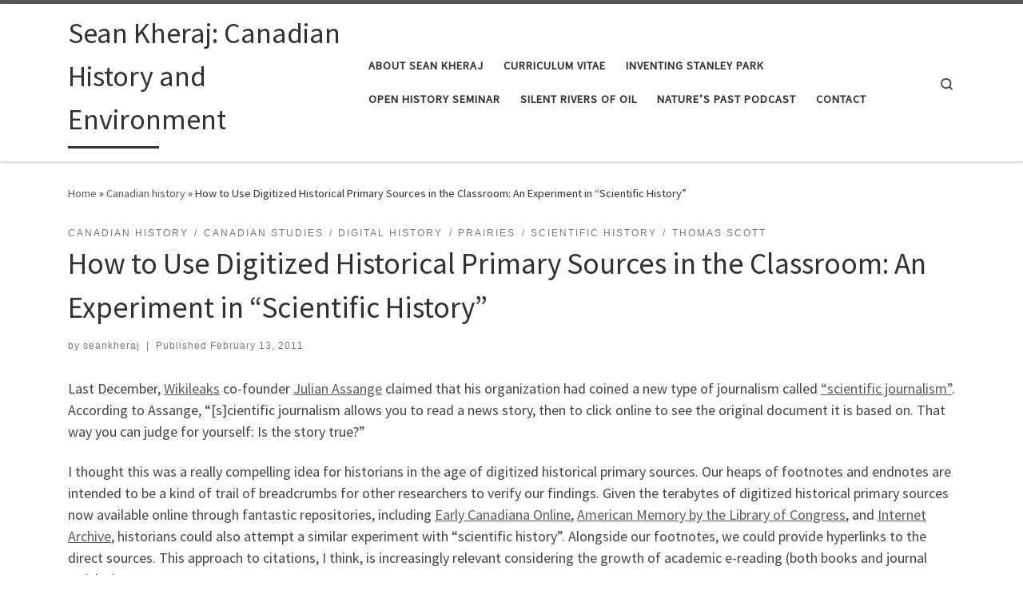

--- FILE ---
content_type: text/html; charset=UTF-8
request_url: https://www.seankheraj.com/how-to-use-digitized-historical-primary-sources-in-the-classroom-an-experiment-in-scientific-history/
body_size: 18772
content:
<!DOCTYPE html>
<!--[if IE 7]>
<html class="ie ie7" lang="en-US" prefix="og: http://ogp.me/ns# fb: http://ogp.me/ns/fb#">
<![endif]-->
<!--[if IE 8]>
<html class="ie ie8" lang="en-US" prefix="og: http://ogp.me/ns# fb: http://ogp.me/ns/fb#">
<![endif]-->
<!--[if !(IE 7) | !(IE 8)  ]><!-->
<html lang="en-US" prefix="og: http://ogp.me/ns# fb: http://ogp.me/ns/fb#" class="no-js">
<!--<![endif]-->
  <head>
  <meta charset="UTF-8" />
  <meta http-equiv="X-UA-Compatible" content="IE=EDGE" />
  <meta name="viewport" content="width=device-width, initial-scale=1.0" />
  <link rel="profile"  href="https://gmpg.org/xfn/11" />
  <link rel="pingback" href="https://www.seankheraj.com/xmlrpc.php" />
<script>(function(html){html.className = html.className.replace(/\bno-js\b/,'js')})(document.documentElement);</script>
<title>How to Use Digitized Historical Primary Sources in the Classroom: An Experiment in &#8220;Scientific History&#8221; &#8211; Sean Kheraj: Canadian History and Environment</title>
<meta name='robots' content='max-image-preview:large' />
	<style>img:is([sizes="auto" i], [sizes^="auto," i]) { contain-intrinsic-size: 3000px 1500px }</style>
	<link rel='dns-prefetch' href='//secure.gravatar.com' />
<link rel='dns-prefetch' href='//stats.wp.com' />
<link rel='dns-prefetch' href='//v0.wordpress.com' />
<link rel='dns-prefetch' href='//jetpack.wordpress.com' />
<link rel='dns-prefetch' href='//s0.wp.com' />
<link rel='dns-prefetch' href='//public-api.wordpress.com' />
<link rel='dns-prefetch' href='//0.gravatar.com' />
<link rel='dns-prefetch' href='//1.gravatar.com' />
<link rel='dns-prefetch' href='//2.gravatar.com' />
<link rel='preconnect' href='//i0.wp.com' />
<link rel="alternate" type="application/rss+xml" title="Sean Kheraj: Canadian History and Environment &raquo; Feed" href="https://www.seankheraj.com/feed/" />
<link rel="alternate" type="application/rss+xml" title="Sean Kheraj: Canadian History and Environment &raquo; Comments Feed" href="https://www.seankheraj.com/comments/feed/" />
<link rel="alternate" type="application/rss+xml" title="Sean Kheraj: Canadian History and Environment &raquo; How to Use Digitized Historical Primary Sources in the Classroom: An Experiment in &#8220;Scientific History&#8221; Comments Feed" href="https://www.seankheraj.com/how-to-use-digitized-historical-primary-sources-in-the-classroom-an-experiment-in-scientific-history/feed/" />
<script>
window._wpemojiSettings = {"baseUrl":"https:\/\/s.w.org\/images\/core\/emoji\/15.0.3\/72x72\/","ext":".png","svgUrl":"https:\/\/s.w.org\/images\/core\/emoji\/15.0.3\/svg\/","svgExt":".svg","source":{"concatemoji":"https:\/\/www.seankheraj.com\/wp-includes\/js\/wp-emoji-release.min.js?ver=6.7.4"}};
/*! This file is auto-generated */
!function(i,n){var o,s,e;function c(e){try{var t={supportTests:e,timestamp:(new Date).valueOf()};sessionStorage.setItem(o,JSON.stringify(t))}catch(e){}}function p(e,t,n){e.clearRect(0,0,e.canvas.width,e.canvas.height),e.fillText(t,0,0);var t=new Uint32Array(e.getImageData(0,0,e.canvas.width,e.canvas.height).data),r=(e.clearRect(0,0,e.canvas.width,e.canvas.height),e.fillText(n,0,0),new Uint32Array(e.getImageData(0,0,e.canvas.width,e.canvas.height).data));return t.every(function(e,t){return e===r[t]})}function u(e,t,n){switch(t){case"flag":return n(e,"\ud83c\udff3\ufe0f\u200d\u26a7\ufe0f","\ud83c\udff3\ufe0f\u200b\u26a7\ufe0f")?!1:!n(e,"\ud83c\uddfa\ud83c\uddf3","\ud83c\uddfa\u200b\ud83c\uddf3")&&!n(e,"\ud83c\udff4\udb40\udc67\udb40\udc62\udb40\udc65\udb40\udc6e\udb40\udc67\udb40\udc7f","\ud83c\udff4\u200b\udb40\udc67\u200b\udb40\udc62\u200b\udb40\udc65\u200b\udb40\udc6e\u200b\udb40\udc67\u200b\udb40\udc7f");case"emoji":return!n(e,"\ud83d\udc26\u200d\u2b1b","\ud83d\udc26\u200b\u2b1b")}return!1}function f(e,t,n){var r="undefined"!=typeof WorkerGlobalScope&&self instanceof WorkerGlobalScope?new OffscreenCanvas(300,150):i.createElement("canvas"),a=r.getContext("2d",{willReadFrequently:!0}),o=(a.textBaseline="top",a.font="600 32px Arial",{});return e.forEach(function(e){o[e]=t(a,e,n)}),o}function t(e){var t=i.createElement("script");t.src=e,t.defer=!0,i.head.appendChild(t)}"undefined"!=typeof Promise&&(o="wpEmojiSettingsSupports",s=["flag","emoji"],n.supports={everything:!0,everythingExceptFlag:!0},e=new Promise(function(e){i.addEventListener("DOMContentLoaded",e,{once:!0})}),new Promise(function(t){var n=function(){try{var e=JSON.parse(sessionStorage.getItem(o));if("object"==typeof e&&"number"==typeof e.timestamp&&(new Date).valueOf()<e.timestamp+604800&&"object"==typeof e.supportTests)return e.supportTests}catch(e){}return null}();if(!n){if("undefined"!=typeof Worker&&"undefined"!=typeof OffscreenCanvas&&"undefined"!=typeof URL&&URL.createObjectURL&&"undefined"!=typeof Blob)try{var e="postMessage("+f.toString()+"("+[JSON.stringify(s),u.toString(),p.toString()].join(",")+"));",r=new Blob([e],{type:"text/javascript"}),a=new Worker(URL.createObjectURL(r),{name:"wpTestEmojiSupports"});return void(a.onmessage=function(e){c(n=e.data),a.terminate(),t(n)})}catch(e){}c(n=f(s,u,p))}t(n)}).then(function(e){for(var t in e)n.supports[t]=e[t],n.supports.everything=n.supports.everything&&n.supports[t],"flag"!==t&&(n.supports.everythingExceptFlag=n.supports.everythingExceptFlag&&n.supports[t]);n.supports.everythingExceptFlag=n.supports.everythingExceptFlag&&!n.supports.flag,n.DOMReady=!1,n.readyCallback=function(){n.DOMReady=!0}}).then(function(){return e}).then(function(){var e;n.supports.everything||(n.readyCallback(),(e=n.source||{}).concatemoji?t(e.concatemoji):e.wpemoji&&e.twemoji&&(t(e.twemoji),t(e.wpemoji)))}))}((window,document),window._wpemojiSettings);
</script>
<link rel='stylesheet' id='jetpack_related-posts-css' href='https://www.seankheraj.com/wp-content/plugins/jetpack/modules/related-posts/related-posts.css?ver=20240116' media='all' />
<style id='wp-emoji-styles-inline-css'>

	img.wp-smiley, img.emoji {
		display: inline !important;
		border: none !important;
		box-shadow: none !important;
		height: 1em !important;
		width: 1em !important;
		margin: 0 0.07em !important;
		vertical-align: -0.1em !important;
		background: none !important;
		padding: 0 !important;
	}
</style>
<link rel='stylesheet' id='wp-block-library-css' href='https://www.seankheraj.com/wp-includes/css/dist/block-library/style.min.css?ver=6.7.4' media='all' />
<link rel='stylesheet' id='mediaelement-css' href='https://www.seankheraj.com/wp-includes/js/mediaelement/mediaelementplayer-legacy.min.css?ver=4.2.17' media='all' />
<link rel='stylesheet' id='wp-mediaelement-css' href='https://www.seankheraj.com/wp-includes/js/mediaelement/wp-mediaelement.min.css?ver=6.7.4' media='all' />
<style id='jetpack-sharing-buttons-style-inline-css'>
.jetpack-sharing-buttons__services-list{display:flex;flex-direction:row;flex-wrap:wrap;gap:0;list-style-type:none;margin:5px;padding:0}.jetpack-sharing-buttons__services-list.has-small-icon-size{font-size:12px}.jetpack-sharing-buttons__services-list.has-normal-icon-size{font-size:16px}.jetpack-sharing-buttons__services-list.has-large-icon-size{font-size:24px}.jetpack-sharing-buttons__services-list.has-huge-icon-size{font-size:36px}@media print{.jetpack-sharing-buttons__services-list{display:none!important}}.editor-styles-wrapper .wp-block-jetpack-sharing-buttons{gap:0;padding-inline-start:0}ul.jetpack-sharing-buttons__services-list.has-background{padding:1.25em 2.375em}
</style>
<style id='classic-theme-styles-inline-css'>
/*! This file is auto-generated */
.wp-block-button__link{color:#fff;background-color:#32373c;border-radius:9999px;box-shadow:none;text-decoration:none;padding:calc(.667em + 2px) calc(1.333em + 2px);font-size:1.125em}.wp-block-file__button{background:#32373c;color:#fff;text-decoration:none}
</style>
<style id='global-styles-inline-css'>
:root{--wp--preset--aspect-ratio--square: 1;--wp--preset--aspect-ratio--4-3: 4/3;--wp--preset--aspect-ratio--3-4: 3/4;--wp--preset--aspect-ratio--3-2: 3/2;--wp--preset--aspect-ratio--2-3: 2/3;--wp--preset--aspect-ratio--16-9: 16/9;--wp--preset--aspect-ratio--9-16: 9/16;--wp--preset--color--black: #000000;--wp--preset--color--cyan-bluish-gray: #abb8c3;--wp--preset--color--white: #ffffff;--wp--preset--color--pale-pink: #f78da7;--wp--preset--color--vivid-red: #cf2e2e;--wp--preset--color--luminous-vivid-orange: #ff6900;--wp--preset--color--luminous-vivid-amber: #fcb900;--wp--preset--color--light-green-cyan: #7bdcb5;--wp--preset--color--vivid-green-cyan: #00d084;--wp--preset--color--pale-cyan-blue: #8ed1fc;--wp--preset--color--vivid-cyan-blue: #0693e3;--wp--preset--color--vivid-purple: #9b51e0;--wp--preset--gradient--vivid-cyan-blue-to-vivid-purple: linear-gradient(135deg,rgba(6,147,227,1) 0%,rgb(155,81,224) 100%);--wp--preset--gradient--light-green-cyan-to-vivid-green-cyan: linear-gradient(135deg,rgb(122,220,180) 0%,rgb(0,208,130) 100%);--wp--preset--gradient--luminous-vivid-amber-to-luminous-vivid-orange: linear-gradient(135deg,rgba(252,185,0,1) 0%,rgba(255,105,0,1) 100%);--wp--preset--gradient--luminous-vivid-orange-to-vivid-red: linear-gradient(135deg,rgba(255,105,0,1) 0%,rgb(207,46,46) 100%);--wp--preset--gradient--very-light-gray-to-cyan-bluish-gray: linear-gradient(135deg,rgb(238,238,238) 0%,rgb(169,184,195) 100%);--wp--preset--gradient--cool-to-warm-spectrum: linear-gradient(135deg,rgb(74,234,220) 0%,rgb(151,120,209) 20%,rgb(207,42,186) 40%,rgb(238,44,130) 60%,rgb(251,105,98) 80%,rgb(254,248,76) 100%);--wp--preset--gradient--blush-light-purple: linear-gradient(135deg,rgb(255,206,236) 0%,rgb(152,150,240) 100%);--wp--preset--gradient--blush-bordeaux: linear-gradient(135deg,rgb(254,205,165) 0%,rgb(254,45,45) 50%,rgb(107,0,62) 100%);--wp--preset--gradient--luminous-dusk: linear-gradient(135deg,rgb(255,203,112) 0%,rgb(199,81,192) 50%,rgb(65,88,208) 100%);--wp--preset--gradient--pale-ocean: linear-gradient(135deg,rgb(255,245,203) 0%,rgb(182,227,212) 50%,rgb(51,167,181) 100%);--wp--preset--gradient--electric-grass: linear-gradient(135deg,rgb(202,248,128) 0%,rgb(113,206,126) 100%);--wp--preset--gradient--midnight: linear-gradient(135deg,rgb(2,3,129) 0%,rgb(40,116,252) 100%);--wp--preset--font-size--small: 13px;--wp--preset--font-size--medium: 20px;--wp--preset--font-size--large: 36px;--wp--preset--font-size--x-large: 42px;--wp--preset--spacing--20: 0.44rem;--wp--preset--spacing--30: 0.67rem;--wp--preset--spacing--40: 1rem;--wp--preset--spacing--50: 1.5rem;--wp--preset--spacing--60: 2.25rem;--wp--preset--spacing--70: 3.38rem;--wp--preset--spacing--80: 5.06rem;--wp--preset--shadow--natural: 6px 6px 9px rgba(0, 0, 0, 0.2);--wp--preset--shadow--deep: 12px 12px 50px rgba(0, 0, 0, 0.4);--wp--preset--shadow--sharp: 6px 6px 0px rgba(0, 0, 0, 0.2);--wp--preset--shadow--outlined: 6px 6px 0px -3px rgba(255, 255, 255, 1), 6px 6px rgba(0, 0, 0, 1);--wp--preset--shadow--crisp: 6px 6px 0px rgba(0, 0, 0, 1);}:where(.is-layout-flex){gap: 0.5em;}:where(.is-layout-grid){gap: 0.5em;}body .is-layout-flex{display: flex;}.is-layout-flex{flex-wrap: wrap;align-items: center;}.is-layout-flex > :is(*, div){margin: 0;}body .is-layout-grid{display: grid;}.is-layout-grid > :is(*, div){margin: 0;}:where(.wp-block-columns.is-layout-flex){gap: 2em;}:where(.wp-block-columns.is-layout-grid){gap: 2em;}:where(.wp-block-post-template.is-layout-flex){gap: 1.25em;}:where(.wp-block-post-template.is-layout-grid){gap: 1.25em;}.has-black-color{color: var(--wp--preset--color--black) !important;}.has-cyan-bluish-gray-color{color: var(--wp--preset--color--cyan-bluish-gray) !important;}.has-white-color{color: var(--wp--preset--color--white) !important;}.has-pale-pink-color{color: var(--wp--preset--color--pale-pink) !important;}.has-vivid-red-color{color: var(--wp--preset--color--vivid-red) !important;}.has-luminous-vivid-orange-color{color: var(--wp--preset--color--luminous-vivid-orange) !important;}.has-luminous-vivid-amber-color{color: var(--wp--preset--color--luminous-vivid-amber) !important;}.has-light-green-cyan-color{color: var(--wp--preset--color--light-green-cyan) !important;}.has-vivid-green-cyan-color{color: var(--wp--preset--color--vivid-green-cyan) !important;}.has-pale-cyan-blue-color{color: var(--wp--preset--color--pale-cyan-blue) !important;}.has-vivid-cyan-blue-color{color: var(--wp--preset--color--vivid-cyan-blue) !important;}.has-vivid-purple-color{color: var(--wp--preset--color--vivid-purple) !important;}.has-black-background-color{background-color: var(--wp--preset--color--black) !important;}.has-cyan-bluish-gray-background-color{background-color: var(--wp--preset--color--cyan-bluish-gray) !important;}.has-white-background-color{background-color: var(--wp--preset--color--white) !important;}.has-pale-pink-background-color{background-color: var(--wp--preset--color--pale-pink) !important;}.has-vivid-red-background-color{background-color: var(--wp--preset--color--vivid-red) !important;}.has-luminous-vivid-orange-background-color{background-color: var(--wp--preset--color--luminous-vivid-orange) !important;}.has-luminous-vivid-amber-background-color{background-color: var(--wp--preset--color--luminous-vivid-amber) !important;}.has-light-green-cyan-background-color{background-color: var(--wp--preset--color--light-green-cyan) !important;}.has-vivid-green-cyan-background-color{background-color: var(--wp--preset--color--vivid-green-cyan) !important;}.has-pale-cyan-blue-background-color{background-color: var(--wp--preset--color--pale-cyan-blue) !important;}.has-vivid-cyan-blue-background-color{background-color: var(--wp--preset--color--vivid-cyan-blue) !important;}.has-vivid-purple-background-color{background-color: var(--wp--preset--color--vivid-purple) !important;}.has-black-border-color{border-color: var(--wp--preset--color--black) !important;}.has-cyan-bluish-gray-border-color{border-color: var(--wp--preset--color--cyan-bluish-gray) !important;}.has-white-border-color{border-color: var(--wp--preset--color--white) !important;}.has-pale-pink-border-color{border-color: var(--wp--preset--color--pale-pink) !important;}.has-vivid-red-border-color{border-color: var(--wp--preset--color--vivid-red) !important;}.has-luminous-vivid-orange-border-color{border-color: var(--wp--preset--color--luminous-vivid-orange) !important;}.has-luminous-vivid-amber-border-color{border-color: var(--wp--preset--color--luminous-vivid-amber) !important;}.has-light-green-cyan-border-color{border-color: var(--wp--preset--color--light-green-cyan) !important;}.has-vivid-green-cyan-border-color{border-color: var(--wp--preset--color--vivid-green-cyan) !important;}.has-pale-cyan-blue-border-color{border-color: var(--wp--preset--color--pale-cyan-blue) !important;}.has-vivid-cyan-blue-border-color{border-color: var(--wp--preset--color--vivid-cyan-blue) !important;}.has-vivid-purple-border-color{border-color: var(--wp--preset--color--vivid-purple) !important;}.has-vivid-cyan-blue-to-vivid-purple-gradient-background{background: var(--wp--preset--gradient--vivid-cyan-blue-to-vivid-purple) !important;}.has-light-green-cyan-to-vivid-green-cyan-gradient-background{background: var(--wp--preset--gradient--light-green-cyan-to-vivid-green-cyan) !important;}.has-luminous-vivid-amber-to-luminous-vivid-orange-gradient-background{background: var(--wp--preset--gradient--luminous-vivid-amber-to-luminous-vivid-orange) !important;}.has-luminous-vivid-orange-to-vivid-red-gradient-background{background: var(--wp--preset--gradient--luminous-vivid-orange-to-vivid-red) !important;}.has-very-light-gray-to-cyan-bluish-gray-gradient-background{background: var(--wp--preset--gradient--very-light-gray-to-cyan-bluish-gray) !important;}.has-cool-to-warm-spectrum-gradient-background{background: var(--wp--preset--gradient--cool-to-warm-spectrum) !important;}.has-blush-light-purple-gradient-background{background: var(--wp--preset--gradient--blush-light-purple) !important;}.has-blush-bordeaux-gradient-background{background: var(--wp--preset--gradient--blush-bordeaux) !important;}.has-luminous-dusk-gradient-background{background: var(--wp--preset--gradient--luminous-dusk) !important;}.has-pale-ocean-gradient-background{background: var(--wp--preset--gradient--pale-ocean) !important;}.has-electric-grass-gradient-background{background: var(--wp--preset--gradient--electric-grass) !important;}.has-midnight-gradient-background{background: var(--wp--preset--gradient--midnight) !important;}.has-small-font-size{font-size: var(--wp--preset--font-size--small) !important;}.has-medium-font-size{font-size: var(--wp--preset--font-size--medium) !important;}.has-large-font-size{font-size: var(--wp--preset--font-size--large) !important;}.has-x-large-font-size{font-size: var(--wp--preset--font-size--x-large) !important;}
:where(.wp-block-post-template.is-layout-flex){gap: 1.25em;}:where(.wp-block-post-template.is-layout-grid){gap: 1.25em;}
:where(.wp-block-columns.is-layout-flex){gap: 2em;}:where(.wp-block-columns.is-layout-grid){gap: 2em;}
:root :where(.wp-block-pullquote){font-size: 1.5em;line-height: 1.6;}
</style>
<link rel='stylesheet' id='customizr-main-css' href='https://www.seankheraj.com/wp-content/themes/customizr/assets/front/css/style.min.css?ver=4.4.20' media='all' />
<style id='customizr-main-inline-css'>

.tc-header.border-top { border-top-width: 5px; border-top-style: solid }
#czr-push-footer { display: none; visibility: hidden; }
        .czr-sticky-footer #czr-push-footer.sticky-footer-enabled { display: block; }
        
</style>
<link rel='stylesheet' id='sharedaddy-css' href='https://www.seankheraj.com/wp-content/plugins/jetpack/modules/sharedaddy/sharing.css?ver=14.1' media='all' />
<link rel='stylesheet' id='social-logos-css' href='https://www.seankheraj.com/wp-content/plugins/jetpack/_inc/social-logos/social-logos.min.css?ver=14.1' media='all' />
<script id="jetpack_related-posts-js-extra">
var related_posts_js_options = {"post_heading":"h4"};
</script>
<script src="https://www.seankheraj.com/wp-content/plugins/jetpack/_inc/build/related-posts/related-posts.min.js?ver=20240116" id="jetpack_related-posts-js"></script>
<script src="https://www.seankheraj.com/wp-includes/js/jquery/jquery.min.js?ver=3.7.1" id="jquery-core-js"></script>
<script src="https://www.seankheraj.com/wp-includes/js/jquery/jquery-migrate.min.js?ver=3.4.1" id="jquery-migrate-js"></script>
<script src="https://www.seankheraj.com/wp-content/themes/customizr/assets/front/js/libs/modernizr.min.js?ver=4.4.20" id="modernizr-js"></script>
<script src="https://www.seankheraj.com/wp-includes/js/underscore.min.js?ver=1.13.7" id="underscore-js"></script>
<script id="tc-scripts-js-extra">
var CZRParams = {"assetsPath":"https:\/\/www.seankheraj.com\/wp-content\/themes\/customizr\/assets\/front\/","mainScriptUrl":"https:\/\/www.seankheraj.com\/wp-content\/themes\/customizr\/assets\/front\/js\/tc-scripts.min.js?4.4.20","deferFontAwesome":"1","fontAwesomeUrl":"https:\/\/www.seankheraj.com\/wp-content\/themes\/customizr\/assets\/shared\/fonts\/fa\/css\/fontawesome-all.min.css?4.4.20","_disabled":[],"centerSliderImg":"1","isLightBoxEnabled":"1","SmoothScroll":{"Enabled":true,"Options":{"touchpadSupport":false}},"isAnchorScrollEnabled":"","anchorSmoothScrollExclude":{"simple":["[class*=edd]",".carousel-control","[data-toggle=\"modal\"]","[data-toggle=\"dropdown\"]","[data-toggle=\"czr-dropdown\"]","[data-toggle=\"tooltip\"]","[data-toggle=\"popover\"]","[data-toggle=\"collapse\"]","[data-toggle=\"czr-collapse\"]","[data-toggle=\"tab\"]","[data-toggle=\"pill\"]","[data-toggle=\"czr-pill\"]","[class*=upme]","[class*=um-]"],"deep":{"classes":[],"ids":[]}},"timerOnScrollAllBrowsers":"1","centerAllImg":"1","HasComments":"","LoadModernizr":"1","stickyHeader":"","extLinksStyle":"","extLinksTargetExt":"","extLinksSkipSelectors":{"classes":["btn","button"],"ids":[]},"dropcapEnabled":"","dropcapWhere":{"post":"","page":""},"dropcapMinWords":"","dropcapSkipSelectors":{"tags":["IMG","IFRAME","H1","H2","H3","H4","H5","H6","BLOCKQUOTE","UL","OL"],"classes":["btn"],"id":[]},"imgSmartLoadEnabled":"","imgSmartLoadOpts":{"parentSelectors":["[class*=grid-container], .article-container",".__before_main_wrapper",".widget-front",".post-related-articles",".tc-singular-thumbnail-wrapper",".sek-module-inner"],"opts":{"excludeImg":[".tc-holder-img"]}},"imgSmartLoadsForSliders":"1","pluginCompats":[],"isWPMobile":"","menuStickyUserSettings":{"desktop":"stick_up","mobile":"stick_up"},"adminAjaxUrl":"https:\/\/www.seankheraj.com\/wp-admin\/admin-ajax.php","ajaxUrl":"https:\/\/www.seankheraj.com\/?czrajax=1","frontNonce":{"id":"CZRFrontNonce","handle":"26e116478a"},"isDevMode":"","isModernStyle":"1","i18n":{"Permanently dismiss":"Permanently dismiss"},"frontNotifications":{"welcome":{"enabled":false,"content":"","dismissAction":"dismiss_welcome_note_front"}},"preloadGfonts":"1","googleFonts":"Source+Sans+Pro","version":"4.4.20"};
</script>
<script src="https://www.seankheraj.com/wp-content/themes/customizr/assets/front/js/tc-scripts.min.js?ver=4.4.20" id="tc-scripts-js" defer></script>
<link rel="https://api.w.org/" href="https://www.seankheraj.com/wp-json/" /><link rel="alternate" title="JSON" type="application/json" href="https://www.seankheraj.com/wp-json/wp/v2/posts/983" /><link rel="EditURI" type="application/rsd+xml" title="RSD" href="https://www.seankheraj.com/xmlrpc.php?rsd" />
<meta name="generator" content="WordPress 6.7.4" />
<link rel="canonical" href="https://www.seankheraj.com/how-to-use-digitized-historical-primary-sources-in-the-classroom-an-experiment-in-scientific-history/" />
<link rel='shortlink' href='https://wp.me/pYHN8-fR' />
<link rel="alternate" title="oEmbed (JSON)" type="application/json+oembed" href="https://www.seankheraj.com/wp-json/oembed/1.0/embed?url=https%3A%2F%2Fwww.seankheraj.com%2Fhow-to-use-digitized-historical-primary-sources-in-the-classroom-an-experiment-in-scientific-history%2F" />
<link rel="alternate" title="oEmbed (XML)" type="text/xml+oembed" href="https://www.seankheraj.com/wp-json/oembed/1.0/embed?url=https%3A%2F%2Fwww.seankheraj.com%2Fhow-to-use-digitized-historical-primary-sources-in-the-classroom-an-experiment-in-scientific-history%2F&#038;format=xml" />
	<style>img#wpstats{display:none}</style>
		              <link rel="preload" as="font" type="font/woff2" href="https://www.seankheraj.com/wp-content/themes/customizr/assets/shared/fonts/customizr/customizr.woff2?128396981" crossorigin="anonymous"/>
            
<!-- START - Open Graph and Twitter Card Tags 3.3.3 -->
 <!-- Facebook Open Graph -->
  <meta property="og:locale" content="en_US"/>
  <meta property="og:site_name" content="Sean Kheraj: Canadian History and Environment"/>
  <meta property="og:title" content="How to Use Digitized Historical Primary Sources in the Classroom: An Experiment in &quot;Scientific History&quot;"/>
  <meta property="og:url" content="https://www.seankheraj.com/how-to-use-digitized-historical-primary-sources-in-the-classroom-an-experiment-in-scientific-history/"/>
  <meta property="og:type" content="article"/>
  <meta property="og:description" content="Last December, Wikileaks co-founder Julian Assange claimed that his organization had coined a new type of journalism called &quot;scientific journalism&quot;. According to Assange, &quot;[s]cientific journalism allows you to read a news story, then to click  online to see the original document it is based on. That"/>
  <meta property="article:published_time" content="2011-02-13T16:02:47-05:00"/>
  <meta property="article:modified_time" content="2011-02-14T09:51:35-05:00" />
  <meta property="og:updated_time" content="2011-02-14T09:51:35-05:00" />
  <meta property="article:section" content="Canadian history"/>
  <meta property="article:section" content="Canadian studies"/>
  <meta property="article:section" content="Digital History"/>
  <meta property="article:section" content="Prairies"/>
  <meta property="article:section" content="Scientific History"/>
  <meta property="article:section" content="Thomas Scott"/>
 <!-- Google+ / Schema.org -->
  <meta itemprop="name" content="How to Use Digitized Historical Primary Sources in the Classroom: An Experiment in &quot;Scientific History&quot;"/>
  <meta itemprop="headline" content="How to Use Digitized Historical Primary Sources in the Classroom: An Experiment in &quot;Scientific History&quot;"/>
  <meta itemprop="description" content="Last December, Wikileaks co-founder Julian Assange claimed that his organization had coined a new type of journalism called &quot;scientific journalism&quot;. According to Assange, &quot;[s]cientific journalism allows you to read a news story, then to click  online to see the original document it is based on. That"/>
  <meta itemprop="datePublished" content="2011-02-13"/>
  <meta itemprop="dateModified" content="2011-02-14T09:51:35-05:00" />
  <meta itemprop="author" content="seankheraj"/>
  <!--<meta itemprop="publisher" content="Sean Kheraj: Canadian History and Environment"/>--> <!-- To solve: The attribute publisher.itemtype has an invalid value -->
 <!-- Twitter Cards -->
  <meta name="twitter:title" content="How to Use Digitized Historical Primary Sources in the Classroom: An Experiment in &quot;Scientific History&quot;"/>
  <meta name="twitter:url" content="https://www.seankheraj.com/how-to-use-digitized-historical-primary-sources-in-the-classroom-an-experiment-in-scientific-history/"/>
  <meta name="twitter:description" content="Last December, Wikileaks co-founder Julian Assange claimed that his organization had coined a new type of journalism called &quot;scientific journalism&quot;. According to Assange, &quot;[s]cientific journalism allows you to read a news story, then to click  online to see the original document it is based on. That"/>
  <meta name="twitter:card" content="summary_large_image"/>
 <!-- SEO -->
 <!-- Misc. tags -->
 <!-- is_singular -->
<!-- END - Open Graph and Twitter Card Tags 3.3.3 -->
	
</head>

  <body class="post-template-default single single-post postid-983 single-format-standard wp-embed-responsive czr-link-hover-underline header-skin-light footer-skin-dark czr-no-sidebar tc-center-images czr-full-layout customizr-4-4-20 czr-sticky-footer">
          <a class="screen-reader-text skip-link" href="#content">Skip to content</a>
    
    
    <div id="tc-page-wrap" class="">

      <header class="tpnav-header__header tc-header sl-logo_left sticky-brand-shrink-on sticky-transparent border-top czr-submenu-fade czr-submenu-move" >
        <div class="primary-navbar__wrapper d-none d-lg-block has-horizontal-menu desktop-sticky" >
  <div class="container">
    <div class="row align-items-center flex-row primary-navbar__row">
      <div class="branding__container col col-auto" >
  <div class="branding align-items-center flex-column ">
    <div class="branding-row d-flex flex-row align-items-center align-self-start">
      <span class="navbar-brand col-auto " >
    <a class="navbar-brand-sitename  czr-underline" href="https://www.seankheraj.com/">
    <span>Sean Kheraj: Canadian History and Environment</span>
  </a>
</span>
      </div>
      </div>
</div>
      <div class="primary-nav__container justify-content-lg-around col col-lg-auto flex-lg-column" >
  <div class="primary-nav__wrapper flex-lg-row align-items-center justify-content-end">
              <nav class="primary-nav__nav col" id="primary-nav">
          <div class="nav__menu-wrapper primary-nav__menu-wrapper justify-content-end czr-open-on-hover" >
<ul id="main-menu" class="primary-nav__menu regular-nav nav__menu nav"><li id="menu-item-1489" class="menu-item menu-item-type-post_type menu-item-object-page menu-item-1489"><a href="https://www.seankheraj.com/about/" class="nav__link"><span class="nav__title">About Sean Kheraj</span></a></li>
<li id="menu-item-1742" class="menu-item menu-item-type-post_type menu-item-object-page menu-item-1742"><a href="https://www.seankheraj.com/ciriculum-vitae/" class="nav__link"><span class="nav__title">Curriculum Vitae</span></a></li>
<li id="menu-item-1484" class="menu-item menu-item-type-custom menu-item-object-custom menu-item-1484"><a href="http://inventingstanleypark.com" class="nav__link"><span class="nav__title">Inventing Stanley Park</span></a></li>
<li id="menu-item-2154" class="menu-item menu-item-type-custom menu-item-object-custom menu-item-2154"><a href="https://openhistoryseminar.com/" class="nav__link"><span class="nav__title">Open History Seminar</span></a></li>
<li id="menu-item-2040" class="menu-item menu-item-type-custom menu-item-object-custom menu-item-2040"><a href="https://niche-canada.org/silentrivers/" class="nav__link"><span class="nav__title">Silent Rivers of Oil</span></a></li>
<li id="menu-item-1850" class="menu-item menu-item-type-custom menu-item-object-custom menu-item-1850"><a href="http://niche-canada.org/naturespast/" class="nav__link"><span class="nav__title">Nature&#8217;s Past Podcast</span></a></li>
<li id="menu-item-1751" class="menu-item menu-item-type-post_type menu-item-object-page menu-item-1751"><a href="https://www.seankheraj.com/contact/" class="nav__link"><span class="nav__title">Contact</span></a></li>
</ul></div>        </nav>
    <div class="primary-nav__utils nav__utils col-auto" >
    <ul class="nav utils flex-row flex-nowrap regular-nav">
      <li class="nav__search " >
  <a href="#" class="search-toggle_btn icn-search czr-overlay-toggle_btn"  aria-expanded="false"><span class="sr-only">Search</span></a>
        <div class="czr-search-expand">
      <div class="czr-search-expand-inner"><div class="search-form__container " >
  <form action="https://www.seankheraj.com/" method="get" class="czr-form search-form">
    <div class="form-group czr-focus">
            <label for="s-69710f63ebf18" id="lsearch-69710f63ebf18">
        <span class="screen-reader-text">Search</span>
        <input id="s-69710f63ebf18" class="form-control czr-search-field" name="s" type="search" value="" aria-describedby="lsearch-69710f63ebf18" placeholder="Search &hellip;">
      </label>
      <button type="submit" class="button"><i class="icn-search"></i><span class="screen-reader-text">Search &hellip;</span></button>
    </div>
  </form>
</div></div>
    </div>
    </li>
    </ul>
</div>  </div>
</div>
    </div>
  </div>
</div>    <div class="mobile-navbar__wrapper d-lg-none mobile-sticky" >
    <div class="branding__container justify-content-between align-items-center container" >
  <div class="branding flex-column">
    <div class="branding-row d-flex align-self-start flex-row align-items-center">
      <span class="navbar-brand col-auto " >
    <a class="navbar-brand-sitename  czr-underline" href="https://www.seankheraj.com/">
    <span>Sean Kheraj: Canadian History and Environment</span>
  </a>
</span>
    </div>
      </div>
  <div class="mobile-utils__wrapper nav__utils regular-nav">
    <ul class="nav utils row flex-row flex-nowrap">
      <li class="nav__search " >
  <a href="#" class="search-toggle_btn icn-search czr-dropdown" data-aria-haspopup="true" aria-expanded="false"><span class="sr-only">Search</span></a>
        <div class="czr-search-expand">
      <div class="czr-search-expand-inner"><div class="search-form__container " >
  <form action="https://www.seankheraj.com/" method="get" class="czr-form search-form">
    <div class="form-group czr-focus">
            <label for="s-69710f63ec1cc" id="lsearch-69710f63ec1cc">
        <span class="screen-reader-text">Search</span>
        <input id="s-69710f63ec1cc" class="form-control czr-search-field" name="s" type="search" value="" aria-describedby="lsearch-69710f63ec1cc" placeholder="Search &hellip;">
      </label>
      <button type="submit" class="button"><i class="icn-search"></i><span class="screen-reader-text">Search &hellip;</span></button>
    </div>
  </form>
</div></div>
    </div>
        <ul class="dropdown-menu czr-dropdown-menu">
      <li class="header-search__container container">
  <div class="search-form__container " >
  <form action="https://www.seankheraj.com/" method="get" class="czr-form search-form">
    <div class="form-group czr-focus">
            <label for="s-69710f63ec2ba" id="lsearch-69710f63ec2ba">
        <span class="screen-reader-text">Search</span>
        <input id="s-69710f63ec2ba" class="form-control czr-search-field" name="s" type="search" value="" aria-describedby="lsearch-69710f63ec2ba" placeholder="Search &hellip;">
      </label>
      <button type="submit" class="button"><i class="icn-search"></i><span class="screen-reader-text">Search &hellip;</span></button>
    </div>
  </form>
</div></li>    </ul>
  </li>
<li class="hamburger-toggler__container " >
  <button class="ham-toggler-menu czr-collapsed" data-toggle="czr-collapse" data-target="#mobile-nav"><span class="ham__toggler-span-wrapper"><span class="line line-1"></span><span class="line line-2"></span><span class="line line-3"></span></span><span class="screen-reader-text">Menu</span></button>
</li>
    </ul>
  </div>
</div>
<div class="mobile-nav__container " >
   <nav class="mobile-nav__nav flex-column czr-collapse" id="mobile-nav">
      <div class="mobile-nav__inner container">
      <div class="nav__menu-wrapper mobile-nav__menu-wrapper czr-open-on-click" >
<ul id="mobile-nav-menu" class="mobile-nav__menu vertical-nav nav__menu flex-column nav"><li class="menu-item menu-item-type-post_type menu-item-object-page menu-item-1489"><a href="https://www.seankheraj.com/about/" class="nav__link"><span class="nav__title">About Sean Kheraj</span></a></li>
<li class="menu-item menu-item-type-post_type menu-item-object-page menu-item-1742"><a href="https://www.seankheraj.com/ciriculum-vitae/" class="nav__link"><span class="nav__title">Curriculum Vitae</span></a></li>
<li class="menu-item menu-item-type-custom menu-item-object-custom menu-item-1484"><a href="http://inventingstanleypark.com" class="nav__link"><span class="nav__title">Inventing Stanley Park</span></a></li>
<li class="menu-item menu-item-type-custom menu-item-object-custom menu-item-2154"><a href="https://openhistoryseminar.com/" class="nav__link"><span class="nav__title">Open History Seminar</span></a></li>
<li class="menu-item menu-item-type-custom menu-item-object-custom menu-item-2040"><a href="https://niche-canada.org/silentrivers/" class="nav__link"><span class="nav__title">Silent Rivers of Oil</span></a></li>
<li class="menu-item menu-item-type-custom menu-item-object-custom menu-item-1850"><a href="http://niche-canada.org/naturespast/" class="nav__link"><span class="nav__title">Nature&#8217;s Past Podcast</span></a></li>
<li class="menu-item menu-item-type-post_type menu-item-object-page menu-item-1751"><a href="https://www.seankheraj.com/contact/" class="nav__link"><span class="nav__title">Contact</span></a></li>
</ul></div>      </div>
  </nav>
</div></div></header>


  
    <div id="main-wrapper" class="section">

                      

          <div class="czr-hot-crumble container page-breadcrumbs" role="navigation" >
  <div class="row">
        <nav class="breadcrumbs col-12"><span class="trail-begin"><a href="https://www.seankheraj.com" title="Sean Kheraj: Canadian History and Environment" rel="home" class="trail-begin">Home</a></span> <span class="sep">&raquo;</span> <a href="https://www.seankheraj.com/category/canadian-history/" title="Canadian history">Canadian history</a> <span class="sep">&raquo;</span> <span class="trail-end">How to Use Digitized Historical Primary Sources in the Classroom: An Experiment in &#8220;Scientific History&#8221;</span></nav>  </div>
</div>
          <div class="container" role="main">

            
            <div class="flex-row row column-content-wrapper">

                
                <div id="content" class="col-12 article-container">

                  <article id="post-983" class="post-983 post type-post status-publish format-standard category-canadian-history category-canadian-studies category-digital-history category-prairies category-scientific-history category-thomas-scott czr-hentry" >
    <header class="entry-header " >
  <div class="entry-header-inner">
                <div class="tax__container post-info entry-meta">
          <a class="tax__link" href="https://www.seankheraj.com/category/canadian-history/" title="View all posts in Canadian history"> <span>Canadian history</span> </a><a class="tax__link" href="https://www.seankheraj.com/category/canadian-studies/" title="View all posts in Canadian studies"> <span>Canadian studies</span> </a><a class="tax__link" href="https://www.seankheraj.com/category/digital-history/" title="View all posts in Digital History"> <span>Digital History</span> </a><a class="tax__link" href="https://www.seankheraj.com/category/prairies/" title="View all posts in Prairies"> <span>Prairies</span> </a><a class="tax__link" href="https://www.seankheraj.com/category/scientific-history/" title="View all posts in Scientific History"> <span>Scientific History</span> </a><a class="tax__link" href="https://www.seankheraj.com/category/thomas-scott/" title="View all posts in Thomas Scott"> <span>Thomas Scott</span> </a>        </div>
        <h1 class="entry-title">How to Use Digitized Historical Primary Sources in the Classroom: An Experiment in &#8220;Scientific History&#8221;</h1>
        <div class="header-bottom">
      <div class="post-info">
                  <span class="entry-meta">
        <span class="author-meta">by <span class="author vcard"><span class="author_name"><a class="url fn n" href="https://www.seankheraj.com/author/seankheraj/" title="View all posts by seankheraj" rel="author">seankheraj</a></span></span></span><span class="v-separator">|</span>Published <a href="https://www.seankheraj.com/2011/02/13/" title="4:02 pm" rel="bookmark"><time class="entry-date published updated" datetime="February 13, 2011">February 13, 2011</time></a></span>      </div>
    </div>
      </div>
</header>  <div class="post-entry tc-content-inner">
    <section class="post-content entry-content " >
            <div class="czr-wp-the-content">
        <p>Last December, <a href="http://wikileaks.ch/" target="_blank">Wikileaks</a> co-founder <a href="http://en.wikipedia.org/wiki/Julian_Assange" target="_blank">Julian Assange</a> claimed that his organization had coined a new type of journalism called <a href="http://www.theaustralian.com.au/in-depth/wikileaks/dont-shoot-messenger-for-revealing-uncomfortable-truths/story-fn775xjq-1225967241332" target="_blank">&#8220;scientific journalism&#8221;</a>. According to Assange, &#8220;[s]cientific journalism allows you to read a news story, then to click  online to see the original document it is based on. That way you can  judge for yourself: Is the story true?&#8221;</p>
<p>I thought this was a really compelling idea for historians in the age of digitized historical primary sources. Our heaps of footnotes and endnotes are intended to be a kind of trail of breadcrumbs for other researchers to verify our findings. Given the terabytes of digitized historical primary sources now available online through fantastic repositories, including <a href="http://www2.canadiana.ca/en/home" target="_blank">Early Canadiana Online</a>, <a href="http://memory.loc.gov/ammem/index.html" target="_blank">American Memory by the Library of Congress</a>, and <a href="http://www.archive.org/" target="_blank">Internet Archive</a>, historians could also attempt a similar experiment with &#8220;scientific history&#8221;. Alongside our footnotes, we could provide hyperlinks to the direct sources. This approach to citations, I think, is increasingly relevant considering the growth of academic e-reading (both books and journal articles).</p>
<p>This semester I adopted this &#8220;scientific history&#8221; approach for several of the discussion lessons for my course on the history of the Canadian West. I&#8217;ll share one of those lessons here:</p>
<p><strong>Visual Media and the Execution of Thomas Scott</strong><a href="https://i0.wp.com/www.seankheraj.com/wp-content/uploads/2011/02/executionthomasscott.jpg" data-lb-type="grouped-post"><img data-recalc-dims="1" fetchpriority="high" decoding="async" data-attachment-id="984" data-permalink="https://www.seankheraj.com/how-to-use-digitized-historical-primary-sources-in-the-classroom-an-experiment-in-scientific-history/executionthomasscott/" data-orig-file="https://i0.wp.com/www.seankheraj.com/wp-content/uploads/2011/02/executionthomasscott.jpg?fit=660%2C935&amp;ssl=1" data-orig-size="660,935" data-comments-opened="1" data-image-meta="{&quot;aperture&quot;:&quot;0&quot;,&quot;credit&quot;:&quot;&quot;,&quot;camera&quot;:&quot;&quot;,&quot;caption&quot;:&quot;&quot;,&quot;created_timestamp&quot;:&quot;0&quot;,&quot;copyright&quot;:&quot;&quot;,&quot;focal_length&quot;:&quot;0&quot;,&quot;iso&quot;:&quot;0&quot;,&quot;shutter_speed&quot;:&quot;0&quot;,&quot;title&quot;:&quot;&quot;}" data-image-title="executionthomasscott" data-image-description="" data-image-caption="" data-medium-file="https://i0.wp.com/www.seankheraj.com/wp-content/uploads/2011/02/executionthomasscott.jpg?fit=211%2C300&amp;ssl=1" data-large-file="https://i0.wp.com/www.seankheraj.com/wp-content/uploads/2011/02/executionthomasscott.jpg?fit=660%2C935&amp;ssl=1" class="alignright size-medium wp-image-984" style="border: 8px solid white;" title="executionthomasscott" src="https://i0.wp.com/www.seankheraj.com/wp-content/uploads/2011/02/executionthomasscott.jpg?resize=268%2C381" alt="" width="268" height="381" srcset="https://i0.wp.com/www.seankheraj.com/wp-content/uploads/2011/02/executionthomasscott.jpg?resize=211%2C300&amp;ssl=1 211w, https://i0.wp.com/www.seankheraj.com/wp-content/uploads/2011/02/executionthomasscott.jpg?w=660&amp;ssl=1 660w" sizes="(max-width: 268px) 100vw, 268px" /></a></p>
<p>I asked my students to first read the following article:</p>
<p><a href="http://www.mhs.mb.ca/docs/mb_history/48/nationalism.shtml" target="_blank">Dick, Lyle. “Nationalism and Visual Media in Canada: The Case of Thomas Scott&#8217;s Execution.” <em>Manitoba</em><em> History</em> no. 48 (2004): 2-18.</a></p>
<p>In this article, Lyle Dick discusses the visual representation of the execution of Thomas Scott in March 1870 during the course of the Red River resistance effort, led by Louis Riel. Dick argues that the image published on the cover of the <em>Canadian Illustrated News</em> on 23 April 1870 had a profound impact on central Canadian perceptions of Riel and the MÃ©tis resistance. This image galvanized English Canadian opposition to Riel&#8217;s efforts at Red River and motivated calls for his arrest.</p>
<p>I then asked students to consult a couple of sources Dick uses directly from the <a href="http://collections.banq.qc.ca/ark:/52327/1777403#" target="_blank"><em>Canadian Illustrated News</em></a>, which have been digitized by <a href="http://www.banq.qc.ca/accueil/" target="_blank">BibliothÃ¨que et Archives nationales du QuÃ©bec</a>:</p>
<p><a href="http://collections.banq.qc.ca/ark:/52327/1777403#" target="_blank">“The Red River Difficulty” <em>Canadian Illustrated News</em>, 15 January 1870, pgs. 1-2.</a></p>
<p><a href="http://collections.banq.qc.ca/ark:/52327/1777403#" target="_blank"><em>Canadian Illustrated News</em>, 9 April 1870, pg. 358, columns 1-2.</a></p>
<p><a href="http://collections.banq.qc.ca/ark:/52327/1777403#" target="_blank"><em>Canadian Illustrated News</em>, 23 April 1870, pg. 385.</a></p>
<p>We then compared the 1870 articles to Dick&#8217;s arguments and sustained a very engaging discussion about the role of visual media during the Red River resistance. I found that this exercise provided me with several opportunities to point out the methodologies of historical research and writing. Students were also given a chance to look at Dick&#8217;s sources in much closer detail and judge whether or not his arguments are sound.</p>
<p>This, of course, is not an entirely unique approach to a history discussion lesson. There are many historians who incorporate historical primary sources into their classes. If you&#8217;re one such historian, please share your experiences in the comments section.</p>
<div class="sharedaddy sd-sharing-enabled"><div class="robots-nocontent sd-block sd-social sd-social-icon sd-sharing"><h3 class="sd-title">Share this:</h3><div class="sd-content"><ul><li class="share-twitter"><a rel="nofollow noopener noreferrer" data-shared="sharing-twitter-983" class="share-twitter sd-button share-icon no-text" href="https://www.seankheraj.com/how-to-use-digitized-historical-primary-sources-in-the-classroom-an-experiment-in-scientific-history/?share=twitter" target="_blank" title="Click to share on Twitter" ><span></span><span class="sharing-screen-reader-text">Click to share on Twitter (Opens in new window)</span></a></li><li class="share-facebook"><a rel="nofollow noopener noreferrer" data-shared="sharing-facebook-983" class="share-facebook sd-button share-icon no-text" href="https://www.seankheraj.com/how-to-use-digitized-historical-primary-sources-in-the-classroom-an-experiment-in-scientific-history/?share=facebook" target="_blank" title="Click to share on Facebook" ><span></span><span class="sharing-screen-reader-text">Click to share on Facebook (Opens in new window)</span></a></li><li class="share-end"></li></ul></div></div></div>
<div id='jp-relatedposts' class='jp-relatedposts' >
	<h3 class="jp-relatedposts-headline"><em>Related</em></h3>
</div>      </div>
      <footer class="post-footer clearfix">
                <div class="row entry-meta justify-content-between align-items-center">
                          </div>
      </footer>
    </section><!-- .entry-content -->
  </div><!-- .post-entry -->
  </article><section class="post-related-articles czr-carousel " id="related-posts-section" >
  <header class="row flex-row">
    <h3 class="related-posts_title col">You may also like</h3>
          <div class="related-posts_nav col col-auto">
        <span class="btn btn-skin-dark inverted czr-carousel-prev slider-control czr-carousel-control disabled icn-left-open-big" title="Previous related articles" tabindex="0"></span>
        <span class="btn btn-skin-dark inverted czr-carousel-next slider-control czr-carousel-control icn-right-open-big" title="Next related articles" tabindex="0"></span>
      </div>
      </header>
  <div class="row grid-container__square-mini carousel-inner">
  <article id="post-997_related_posts" class="col-6 grid-item czr-related-post post-997 post type-post status-publish format-standard category-canadian-history category-canadian-studies category-environmental-history category-niche czr-hentry" >
  <div class="grid__item flex-wrap flex-lg-nowrap flex-row">
    <section class="tc-thumbnail entry-media__holder col-12 col-lg-6 czr__r-w1by1" >
  <div class="entry-media__wrapper czr__r-i js-centering">
        <a class="bg-link" rel="bookmark" href="https://www.seankheraj.com/niche-new-scholars-reading-group-march-round/"></a>
  <img width="510" height="510" src="https://i0.wp.com/www.seankheraj.com/wp-content/uploads/2011/02/kahnawake.jpg?resize=510%2C510&amp;ssl=1" class="attachment-tc-sq-thumb tc-thumb-type-attachment czr-img" alt="" decoding="async" loading="lazy" data-attachment-id="996" data-permalink="https://www.seankheraj.com/niche-new-scholars-reading-group-march-round/kahnawake/" data-orig-file="https://i0.wp.com/www.seankheraj.com/wp-content/uploads/2011/02/kahnawake.jpg?fit=544%2C822&amp;ssl=1" data-orig-size="544,822" data-comments-opened="1" data-image-meta="{&quot;aperture&quot;:&quot;0&quot;,&quot;credit&quot;:&quot;&quot;,&quot;camera&quot;:&quot;&quot;,&quot;caption&quot;:&quot;&quot;,&quot;created_timestamp&quot;:&quot;0&quot;,&quot;copyright&quot;:&quot;&quot;,&quot;focal_length&quot;:&quot;0&quot;,&quot;iso&quot;:&quot;0&quot;,&quot;shutter_speed&quot;:&quot;0&quot;,&quot;title&quot;:&quot;&quot;}" data-image-title="kahnawake" data-image-description="" data-image-caption="" data-medium-file="https://i0.wp.com/www.seankheraj.com/wp-content/uploads/2011/02/kahnawake.jpg?fit=198%2C300&amp;ssl=1" data-large-file="https://i0.wp.com/www.seankheraj.com/wp-content/uploads/2011/02/kahnawake.jpg?fit=544%2C822&amp;ssl=1" /><div class="post-action btn btn-skin-dark-shaded inverted"><a href="https://www.seankheraj.com/wp-content/uploads/2011/02/kahnawake.jpg" class="expand-img icn-expand"></a></div>  </div>
</section>      <section class="tc-content entry-content__holder col-12 col-lg-6 czr__r-w1by1">
        <div class="entry-content__wrapper">
        <header class="entry-header " >
  <div class="entry-header-inner ">
          <div class="entry-meta post-info">
          Published <a href="https://www.seankheraj.com/niche-new-scholars-reading-group-march-round/" title="Permalink to:&nbsp;NiCHE New Scholars Reading Group: March Round" rel="bookmark"><time class="entry-date published updated" datetime="February 22, 2011">February 22, 2011</time></a>      </div>
              <h2 class="entry-title ">
      <a class="czr-title" href="https://www.seankheraj.com/niche-new-scholars-reading-group-march-round/" rel="bookmark">NiCHE New Scholars Reading Group: March Round</a>
    </h2>
            </div>
</header><div class="tc-content-inner entry-summary"  >
            <div class="czr-wp-the-content">
              <p>Next week the NiCHE New Scholars Reading Group will be hosting a live Skype conference call to discuss a draft chapter from [&hellip;]</p>
          </div>
      </div>        </div>
      </section>
  </div>
</article><article id="post-1027_related_posts" class="col-6 grid-item czr-related-post post-1027 post type-post status-publish format-standard category-canadian-studies category-environmental-history category-national-parks category-natures-past category-niche category-open-access category-podcast czr-hentry" >
  <div class="grid__item flex-wrap flex-lg-nowrap flex-row">
    <section class="tc-thumbnail entry-media__holder col-12 col-lg-6 czr__r-w1by1" >
  <div class="entry-media__wrapper czr__r-i js-centering">
        <a class="bg-link" rel="bookmark" href="https://www.seankheraj.com/natures-past-live-at-university-of-calgary-a-century-of-parks-canada-book-launch/"></a>
  <img width="180" height="270" src="https://i0.wp.com/www.seankheraj.com/wp-content/uploads/2011/04/parksbookcover.jpg?resize=180%2C270&amp;ssl=1" class="attachment-tc-sq-thumb tc-thumb-type-attachment czr-img" alt="" decoding="async" loading="lazy" data-attachment-id="1028" data-permalink="https://www.seankheraj.com/natures-past-live-at-university-of-calgary-a-century-of-parks-canada-book-launch/parksbookcover/" data-orig-file="https://i0.wp.com/www.seankheraj.com/wp-content/uploads/2011/04/parksbookcover.jpg?fit=180%2C270&amp;ssl=1" data-orig-size="180,270" data-comments-opened="1" data-image-meta="{&quot;aperture&quot;:&quot;0&quot;,&quot;credit&quot;:&quot;&quot;,&quot;camera&quot;:&quot;&quot;,&quot;caption&quot;:&quot;&quot;,&quot;created_timestamp&quot;:&quot;0&quot;,&quot;copyright&quot;:&quot;&quot;,&quot;focal_length&quot;:&quot;0&quot;,&quot;iso&quot;:&quot;0&quot;,&quot;shutter_speed&quot;:&quot;0&quot;,&quot;title&quot;:&quot;&quot;}" data-image-title="parksbookcover" data-image-description="" data-image-caption="" data-medium-file="https://i0.wp.com/www.seankheraj.com/wp-content/uploads/2011/04/parksbookcover.jpg?fit=180%2C270&amp;ssl=1" data-large-file="https://i0.wp.com/www.seankheraj.com/wp-content/uploads/2011/04/parksbookcover.jpg?fit=180%2C270&amp;ssl=1" /><div class="post-action btn btn-skin-dark-shaded inverted"><a href="https://www.seankheraj.com/wp-content/uploads/2011/04/parksbookcover.jpg" class="expand-img icn-expand"></a></div>  </div>
</section>      <section class="tc-content entry-content__holder col-12 col-lg-6 czr__r-w1by1">
        <div class="entry-content__wrapper">
        <header class="entry-header " >
  <div class="entry-header-inner ">
          <div class="entry-meta post-info">
          Published <a href="https://www.seankheraj.com/natures-past-live-at-university-of-calgary-a-century-of-parks-canada-book-launch/" title="Permalink to:&nbsp;Nature&#8217;s Past Live at University of Calgary: A Century of Parks Canada Book Launch" rel="bookmark"><time class="entry-date published updated" datetime="April 4, 2011">April 4, 2011</time></a>      </div>
              <h2 class="entry-title ">
      <a class="czr-title" href="https://www.seankheraj.com/natures-past-live-at-university-of-calgary-a-century-of-parks-canada-book-launch/" rel="bookmark">Nature&#8217;s Past Live at University of Calgary: A Century of Parks Canada Book Launch</a>
    </h2>
            </div>
</header><div class="tc-content-inner entry-summary"  >
            <div class="czr-wp-the-content">
              <p>Nature&#8217;s Past, the Canadian environmental history podcast, will be recording a live round-table discussion with Claire Campbell and some of the contributors [&hellip;]</p>
          </div>
      </div>        </div>
      </section>
  </div>
</article><article id="post-1607_related_posts" class="col-6 grid-item czr-related-post post-1607 post type-post status-publish format-standard category-canadian-history category-canadian-studies category-cbc category-environmental-history category-oil-history category-oil-spill category-pipelines czr-hentry" >
  <div class="grid__item flex-wrap flex-lg-nowrap flex-row">
    <section class="tc-thumbnail entry-media__holder col-12 col-lg-6 czr__r-w1by1" >
  <div class="entry-media__wrapper czr__r-i js-centering">
        <a class="bg-link" rel="bookmark" href="https://www.seankheraj.com/tracking-canadas-history-of-oil-pipeline-spills/"></a>
  <img width="356" height="480" src="https://i0.wp.com/www.seankheraj.com/wp-content/uploads/2013/11/oilpipelinemontreal-maine.jpg?resize=356%2C480&amp;ssl=1" class="attachment-tc-sq-thumb tc-thumb-type-attachment czr-img" alt="" decoding="async" loading="lazy" srcset="https://i0.wp.com/www.seankheraj.com/wp-content/uploads/2013/11/oilpipelinemontreal-maine.jpg?w=356&amp;ssl=1 356w, https://i0.wp.com/www.seankheraj.com/wp-content/uploads/2013/11/oilpipelinemontreal-maine.jpg?resize=222%2C300&amp;ssl=1 222w" sizes="auto, (max-width: 356px) 100vw, 356px" data-attachment-id="1609" data-permalink="https://www.seankheraj.com/tracking-canadas-history-of-oil-pipeline-spills/oilpipelinemontreal-maine/" data-orig-file="https://i0.wp.com/www.seankheraj.com/wp-content/uploads/2013/11/oilpipelinemontreal-maine.jpg?fit=356%2C480&amp;ssl=1" data-orig-size="356,480" data-comments-opened="1" data-image-meta="{&quot;aperture&quot;:&quot;0&quot;,&quot;credit&quot;:&quot;&quot;,&quot;camera&quot;:&quot;&quot;,&quot;caption&quot;:&quot;&quot;,&quot;created_timestamp&quot;:&quot;0&quot;,&quot;copyright&quot;:&quot;&quot;,&quot;focal_length&quot;:&quot;0&quot;,&quot;iso&quot;:&quot;0&quot;,&quot;shutter_speed&quot;:&quot;0&quot;,&quot;title&quot;:&quot;&quot;}" data-image-title="oilpipelinemontreal-maine" data-image-description="" data-image-caption="" data-medium-file="https://i0.wp.com/www.seankheraj.com/wp-content/uploads/2013/11/oilpipelinemontreal-maine.jpg?fit=222%2C300&amp;ssl=1" data-large-file="https://i0.wp.com/www.seankheraj.com/wp-content/uploads/2013/11/oilpipelinemontreal-maine.jpg?fit=356%2C480&amp;ssl=1" /><div class="post-action btn btn-skin-dark-shaded inverted"><a href="https://www.seankheraj.com/wp-content/uploads/2013/11/oilpipelinemontreal-maine.jpg" class="expand-img icn-expand"></a></div>  </div>
</section>      <section class="tc-content entry-content__holder col-12 col-lg-6 czr__r-w1by1">
        <div class="entry-content__wrapper">
        <header class="entry-header " >
  <div class="entry-header-inner ">
          <div class="entry-meta post-info">
          Published <a href="https://www.seankheraj.com/tracking-canadas-history-of-oil-pipeline-spills/" title="Permalink to:&nbsp;Tracking Canada&#8217;s History of Oil Pipeline Spills" rel="bookmark"><time class="entry-date published updated" datetime="November 6, 2013">November 6, 2013</time></a>      </div>
              <h2 class="entry-title ">
      <a class="czr-title" href="https://www.seankheraj.com/tracking-canadas-history-of-oil-pipeline-spills/" rel="bookmark">Tracking Canada&#8217;s History of Oil Pipeline Spills</a>
    </h2>
            </div>
</header><div class="tc-content-inner entry-summary"  >
            <div class="czr-wp-the-content">
              <p>Last week, CBC News published a series of articles about energy pipeline safety on Canada&#8217;s federally-regulated system of oil and gas pipelines, [&hellip;]</p>
          </div>
      </div>        </div>
      </section>
  </div>
</article><article id="post-1658_related_posts" class="col-6 grid-item czr-related-post post-1658 post type-post status-publish format-audio category-canadian-history category-canadian-studies category-citizenship category-environmental-history category-environmental-rights category-natures-past category-podcast post_format-post-format-audio czr-hentry" >
  <div class="grid__item flex-wrap flex-lg-nowrap flex-row">
    <section class="tc-thumbnail entry-media__holder col-12 col-lg-6 czr__r-w1by1" >
  <div class="entry-media__wrapper czr__r-i js-centering">
        <a class="bg-link" rel="bookmark" href="https://www.seankheraj.com/natures-past-canadian-environmental-history-podcast-episode-42-available/"></a>
  <img width="250" height="375" src="https://i0.wp.com/www.seankheraj.com/wp-content/uploads/2014/03/righttohealthyenvironment.jpg?resize=250%2C375&amp;ssl=1" class="attachment-tc-sq-thumb tc-thumb-type-attachment czr-img" alt="" decoding="async" loading="lazy" srcset="https://i0.wp.com/www.seankheraj.com/wp-content/uploads/2014/03/righttohealthyenvironment.jpg?w=250&amp;ssl=1 250w, https://i0.wp.com/www.seankheraj.com/wp-content/uploads/2014/03/righttohealthyenvironment.jpg?resize=200%2C300&amp;ssl=1 200w" sizes="auto, (max-width: 250px) 100vw, 250px" data-attachment-id="1659" data-permalink="https://www.seankheraj.com/natures-past-canadian-environmental-history-podcast-episode-42-available/righttohealthyenvironment/" data-orig-file="https://i0.wp.com/www.seankheraj.com/wp-content/uploads/2014/03/righttohealthyenvironment.jpg?fit=250%2C375&amp;ssl=1" data-orig-size="250,375" data-comments-opened="1" data-image-meta="{&quot;aperture&quot;:&quot;0&quot;,&quot;credit&quot;:&quot;&quot;,&quot;camera&quot;:&quot;&quot;,&quot;caption&quot;:&quot;&quot;,&quot;created_timestamp&quot;:&quot;0&quot;,&quot;copyright&quot;:&quot;&quot;,&quot;focal_length&quot;:&quot;0&quot;,&quot;iso&quot;:&quot;0&quot;,&quot;shutter_speed&quot;:&quot;0&quot;,&quot;title&quot;:&quot;&quot;}" data-image-title="righttohealthyenvironment" data-image-description="" data-image-caption="" data-medium-file="https://i0.wp.com/www.seankheraj.com/wp-content/uploads/2014/03/righttohealthyenvironment.jpg?fit=200%2C300&amp;ssl=1" data-large-file="https://i0.wp.com/www.seankheraj.com/wp-content/uploads/2014/03/righttohealthyenvironment.jpg?fit=250%2C375&amp;ssl=1" /><div class="post-action btn btn-skin-dark-shaded inverted"><a href="https://www.seankheraj.com/wp-content/uploads/2014/03/righttohealthyenvironment.jpg" class="expand-img icn-expand"></a></div>  </div>
</section>      <section class="tc-content entry-content__holder col-12 col-lg-6 czr__r-w1by1">
        <div class="entry-content__wrapper">
        <header class="entry-header " >
  <div class="entry-header-inner ">
          <div class="entry-meta post-info">
          Published <a href="https://www.seankheraj.com/natures-past-canadian-environmental-history-podcast-episode-42-available/" title="Permalink to:&nbsp;Nature&#8217;s Past Canadian Environmental History Podcast Episode 42 Available" rel="bookmark"><time class="entry-date published updated" datetime="March 19, 2014">March 19, 2014</time></a>      </div>
              <h2 class="entry-title ">
      <a class="czr-title" href="https://www.seankheraj.com/natures-past-canadian-environmental-history-podcast-episode-42-available/" rel="bookmark">Nature&#8217;s Past Canadian Environmental History Podcast Episode 42 Available</a>
    </h2>
            </div>
</header><div class="tc-content-inner entry-summary"  >
            <div class="czr-wp-the-content">
              <p>Episode 42: The Right to a Healthy Environment, 17 March 2014Â [34:41] Download Audio Canadians value their natural environment. Nine out of ten [&hellip;]</p>
          </div>
      </div>        </div>
      </section>
  </div>
</article>  </div>
</section>

<div id="czr-comments" class="comments-area " >
    <div id="comments" class="comments_container comments czr-comments-block">
  <section class="post-comments">
    
		<div id="respond" class="comment-respond">
			<h3 id="reply-title" class="comment-reply-title">Leave a Reply<small><a rel="nofollow" id="cancel-comment-reply-link" href="/how-to-use-digitized-historical-primary-sources-in-the-classroom-an-experiment-in-scientific-history/#respond" style="display:none;">Cancel reply</a></small></h3>			<form id="commentform" class="comment-form">
				<iframe
					title="Comment Form"
					src="https://jetpack.wordpress.com/jetpack-comment/?blogid=14468018&#038;postid=983&#038;comment_registration=0&#038;require_name_email=1&#038;stc_enabled=1&#038;stb_enabled=1&#038;show_avatars=1&#038;avatar_default=mystery&#038;greeting=Leave+a+Reply&#038;jetpack_comments_nonce=3d7251b3cb&#038;greeting_reply=Leave+a+Reply+to+%25s&#038;color_scheme=light&#038;lang=en_US&#038;jetpack_version=14.1&#038;iframe_unique_id=1&#038;show_cookie_consent=10&#038;has_cookie_consent=0&#038;is_current_user_subscribed=0&#038;token_key=%3Bnormal%3B&#038;sig=29fb5b0b2590cfa0067775b4b9caeebf53bf84ee#parent=https%3A%2F%2Fwww.seankheraj.com%2Fhow-to-use-digitized-historical-primary-sources-in-the-classroom-an-experiment-in-scientific-history%2F"
											name="jetpack_remote_comment"
						style="width:100%; height: 430px; border:0;"
										class="jetpack_remote_comment"
					id="jetpack_remote_comment"
					sandbox="allow-same-origin allow-top-navigation allow-scripts allow-forms allow-popups"
				>
									</iframe>
									<!--[if !IE]><!-->
					<script>
						document.addEventListener('DOMContentLoaded', function () {
							var commentForms = document.getElementsByClassName('jetpack_remote_comment');
							for (var i = 0; i < commentForms.length; i++) {
								commentForms[i].allowTransparency = false;
								commentForms[i].scrolling = 'no';
							}
						});
					</script>
					<!--<![endif]-->
							</form>
		</div>

		
		<input type="hidden" name="comment_parent" id="comment_parent" value="" />

		  </section>
</div>  </div>                </div>

                
            </div><!-- .column-content-wrapper -->

            

          </div><!-- .container -->

          <div id="czr-push-footer" ></div>
    </div><!-- #main-wrapper -->

    
          <div class="container-fluid">
        <div class="post-navigation row " >
  <nav id="nav-below" class="col-12">
    <h2 class="sr-only">Post navigation</h2>
    <ul class="czr_pager row flex-row flex-no-wrap">
      <li class="previous col-5 text-left">
              <span class="sr-only">Previous post</span>
        <span class="nav-previous nav-dir"><a href="https://www.seankheraj.com/history-tech-tips-4-network-attached-storage-and-pogoplug/" rel="prev"><span class="meta-nav"><i class="arrow icn-left-open-big"></i><span class="meta-nav-title">History Tech Tips #4: Network Attached Storage and Pogoplug</span></span></a></span>
            </li>
      <li class="nav-back col-2 text-center">
                <a href="https://www.seankheraj.com/" title="Back to post list">
          <span><i class="icn-grid-empty"></i></span>
          <span class="sr-only">Back to post list</span>
        </a>
              </li>
      <li class="next col-5 text-right">
              <span class="sr-only">Next post</span>
        <span class="nav-next nav-dir"><a href="https://www.seankheraj.com/history-tech-tips-5-teaching-digital-history-skills/" rel="next"><span class="meta-nav"><span class="meta-nav-title">History Tech Tips #5: Teaching Digital History Skills</span><i class="arrow icn-right-open-big"></i></span></a></span>
            </li>
  </ul>
  </nav>
</div>
      </div>
    
<footer id="footer" class="footer__wrapper" >
  <div id="colophon" class="colophon " >
  <div class="container">
    <div class="colophon__row row flex-row justify-content-between">
      <div class="col-12 col-sm-auto">
        <div id="footer__credits" class="footer__credits" >
  <p class="czr-copyright">
    <span class="czr-copyright-text">&copy;&nbsp;2026&nbsp;</span><a class="czr-copyright-link" href="https://www.seankheraj.com" title="Sean Kheraj: Canadian History and Environment">Sean Kheraj: Canadian History and Environment</a><span class="czr-rights-text">&nbsp;&ndash;&nbsp;All rights reserved</span>
  </p>
  <p class="czr-credits">
    <span class="czr-designer">
      <span class="czr-wp-powered"><span class="czr-wp-powered-text">Powered by&nbsp;</span><a class="czr-wp-powered-link" title="Powered by WordPress" href="https://wordpress.org/" target="_blank" rel="noopener noreferrer">WP</a></span><span class="czr-designer-text">&nbsp;&ndash;&nbsp;Designed with the <a class="czr-designer-link" href="https://presscustomizr.com/customizr" title="Customizr theme">Customizr theme</a></span>
    </span>
  </p>
</div>
      </div>
            <div class="col-12 col-sm-auto">
        <div class="social-links">
          <ul class="socials " >
  <li ><a rel="nofollow noopener noreferrer" class="social-icon icon-feed"  title="Subscribe to my rss feed" aria-label="Subscribe to my rss feed" href="https://www.seankheraj.com/feed/rss/"  target="_blank" ><i class="fas fa-rss"></i></a></li></ul>
        </div>
      </div>
          </div>
  </div>
</div>
</footer>
    </div><!-- end #tc-page-wrap -->

    <button class="btn czr-btt czr-btta right" ><i class="icn-up-small"></i></button>
		<div id="jp-carousel-loading-overlay">
			<div id="jp-carousel-loading-wrapper">
				<span id="jp-carousel-library-loading">&nbsp;</span>
			</div>
		</div>
		<div class="jp-carousel-overlay" style="display: none;">

		<div class="jp-carousel-container">
			<!-- The Carousel Swiper -->
			<div
				class="jp-carousel-wrap swiper-container jp-carousel-swiper-container jp-carousel-transitions"
				itemscope
				itemtype="https://schema.org/ImageGallery">
				<div class="jp-carousel swiper-wrapper"></div>
				<div class="jp-swiper-button-prev swiper-button-prev">
					<svg width="25" height="24" viewBox="0 0 25 24" fill="none" xmlns="http://www.w3.org/2000/svg">
						<mask id="maskPrev" mask-type="alpha" maskUnits="userSpaceOnUse" x="8" y="6" width="9" height="12">
							<path d="M16.2072 16.59L11.6496 12L16.2072 7.41L14.8041 6L8.8335 12L14.8041 18L16.2072 16.59Z" fill="white"/>
						</mask>
						<g mask="url(#maskPrev)">
							<rect x="0.579102" width="23.8823" height="24" fill="#FFFFFF"/>
						</g>
					</svg>
				</div>
				<div class="jp-swiper-button-next swiper-button-next">
					<svg width="25" height="24" viewBox="0 0 25 24" fill="none" xmlns="http://www.w3.org/2000/svg">
						<mask id="maskNext" mask-type="alpha" maskUnits="userSpaceOnUse" x="8" y="6" width="8" height="12">
							<path d="M8.59814 16.59L13.1557 12L8.59814 7.41L10.0012 6L15.9718 12L10.0012 18L8.59814 16.59Z" fill="white"/>
						</mask>
						<g mask="url(#maskNext)">
							<rect x="0.34375" width="23.8822" height="24" fill="#FFFFFF"/>
						</g>
					</svg>
				</div>
			</div>
			<!-- The main close buton -->
			<div class="jp-carousel-close-hint">
				<svg width="25" height="24" viewBox="0 0 25 24" fill="none" xmlns="http://www.w3.org/2000/svg">
					<mask id="maskClose" mask-type="alpha" maskUnits="userSpaceOnUse" x="5" y="5" width="15" height="14">
						<path d="M19.3166 6.41L17.9135 5L12.3509 10.59L6.78834 5L5.38525 6.41L10.9478 12L5.38525 17.59L6.78834 19L12.3509 13.41L17.9135 19L19.3166 17.59L13.754 12L19.3166 6.41Z" fill="white"/>
					</mask>
					<g mask="url(#maskClose)">
						<rect x="0.409668" width="23.8823" height="24" fill="#FFFFFF"/>
					</g>
				</svg>
			</div>
			<!-- Image info, comments and meta -->
			<div class="jp-carousel-info">
				<div class="jp-carousel-info-footer">
					<div class="jp-carousel-pagination-container">
						<div class="jp-swiper-pagination swiper-pagination"></div>
						<div class="jp-carousel-pagination"></div>
					</div>
					<div class="jp-carousel-photo-title-container">
						<h2 class="jp-carousel-photo-caption"></h2>
					</div>
					<div class="jp-carousel-photo-icons-container">
						<a href="#" class="jp-carousel-icon-btn jp-carousel-icon-info" aria-label="Toggle photo metadata visibility">
							<span class="jp-carousel-icon">
								<svg width="25" height="24" viewBox="0 0 25 24" fill="none" xmlns="http://www.w3.org/2000/svg">
									<mask id="maskInfo" mask-type="alpha" maskUnits="userSpaceOnUse" x="2" y="2" width="21" height="20">
										<path fill-rule="evenodd" clip-rule="evenodd" d="M12.7537 2C7.26076 2 2.80273 6.48 2.80273 12C2.80273 17.52 7.26076 22 12.7537 22C18.2466 22 22.7046 17.52 22.7046 12C22.7046 6.48 18.2466 2 12.7537 2ZM11.7586 7V9H13.7488V7H11.7586ZM11.7586 11V17H13.7488V11H11.7586ZM4.79292 12C4.79292 16.41 8.36531 20 12.7537 20C17.142 20 20.7144 16.41 20.7144 12C20.7144 7.59 17.142 4 12.7537 4C8.36531 4 4.79292 7.59 4.79292 12Z" fill="white"/>
									</mask>
									<g mask="url(#maskInfo)">
										<rect x="0.8125" width="23.8823" height="24" fill="#FFFFFF"/>
									</g>
								</svg>
							</span>
						</a>
												<a href="#" class="jp-carousel-icon-btn jp-carousel-icon-comments" aria-label="Toggle photo comments visibility">
							<span class="jp-carousel-icon">
								<svg width="25" height="24" viewBox="0 0 25 24" fill="none" xmlns="http://www.w3.org/2000/svg">
									<mask id="maskComments" mask-type="alpha" maskUnits="userSpaceOnUse" x="2" y="2" width="21" height="20">
										<path fill-rule="evenodd" clip-rule="evenodd" d="M4.3271 2H20.2486C21.3432 2 22.2388 2.9 22.2388 4V16C22.2388 17.1 21.3432 18 20.2486 18H6.31729L2.33691 22V4C2.33691 2.9 3.2325 2 4.3271 2ZM6.31729 16H20.2486V4H4.3271V18L6.31729 16Z" fill="white"/>
									</mask>
									<g mask="url(#maskComments)">
										<rect x="0.34668" width="23.8823" height="24" fill="#FFFFFF"/>
									</g>
								</svg>

								<span class="jp-carousel-has-comments-indicator" aria-label="This image has comments."></span>
							</span>
						</a>
											</div>
				</div>
				<div class="jp-carousel-info-extra">
					<div class="jp-carousel-info-content-wrapper">
						<div class="jp-carousel-photo-title-container">
							<h2 class="jp-carousel-photo-title"></h2>
						</div>
						<div class="jp-carousel-comments-wrapper">
															<div id="jp-carousel-comments-loading">
									<span>Loading Comments...</span>
								</div>
								<div class="jp-carousel-comments"></div>
								<div id="jp-carousel-comment-form-container">
									<span id="jp-carousel-comment-form-spinner">&nbsp;</span>
									<div id="jp-carousel-comment-post-results"></div>
																														<form id="jp-carousel-comment-form">
												<label for="jp-carousel-comment-form-comment-field" class="screen-reader-text">Write a Comment...</label>
												<textarea
													name="comment"
													class="jp-carousel-comment-form-field jp-carousel-comment-form-textarea"
													id="jp-carousel-comment-form-comment-field"
													placeholder="Write a Comment..."
												></textarea>
												<div id="jp-carousel-comment-form-submit-and-info-wrapper">
													<div id="jp-carousel-comment-form-commenting-as">
																													<fieldset>
																<label for="jp-carousel-comment-form-email-field">Email (Required)</label>
																<input type="text" name="email" class="jp-carousel-comment-form-field jp-carousel-comment-form-text-field" id="jp-carousel-comment-form-email-field" />
															</fieldset>
															<fieldset>
																<label for="jp-carousel-comment-form-author-field">Name (Required)</label>
																<input type="text" name="author" class="jp-carousel-comment-form-field jp-carousel-comment-form-text-field" id="jp-carousel-comment-form-author-field" />
															</fieldset>
															<fieldset>
																<label for="jp-carousel-comment-form-url-field">Website</label>
																<input type="text" name="url" class="jp-carousel-comment-form-field jp-carousel-comment-form-text-field" id="jp-carousel-comment-form-url-field" />
															</fieldset>
																											</div>
													<input
														type="submit"
														name="submit"
														class="jp-carousel-comment-form-button"
														id="jp-carousel-comment-form-button-submit"
														value="Post Comment" />
												</div>
											</form>
																											</div>
													</div>
						<div class="jp-carousel-image-meta">
							<div class="jp-carousel-title-and-caption">
								<div class="jp-carousel-photo-info">
									<h3 class="jp-carousel-caption" itemprop="caption description"></h3>
								</div>

								<div class="jp-carousel-photo-description"></div>
							</div>
							<ul class="jp-carousel-image-exif" style="display: none;"></ul>
							<a class="jp-carousel-image-download" href="#" target="_blank" style="display: none;">
								<svg width="25" height="24" viewBox="0 0 25 24" fill="none" xmlns="http://www.w3.org/2000/svg">
									<mask id="mask0" mask-type="alpha" maskUnits="userSpaceOnUse" x="3" y="3" width="19" height="18">
										<path fill-rule="evenodd" clip-rule="evenodd" d="M5.84615 5V19H19.7775V12H21.7677V19C21.7677 20.1 20.8721 21 19.7775 21H5.84615C4.74159 21 3.85596 20.1 3.85596 19V5C3.85596 3.9 4.74159 3 5.84615 3H12.8118V5H5.84615ZM14.802 5V3H21.7677V10H19.7775V6.41L9.99569 16.24L8.59261 14.83L18.3744 5H14.802Z" fill="white"/>
									</mask>
									<g mask="url(#mask0)">
										<rect x="0.870605" width="23.8823" height="24" fill="#FFFFFF"/>
									</g>
								</svg>
								<span class="jp-carousel-download-text"></span>
							</a>
							<div class="jp-carousel-image-map" style="display: none;"></div>
						</div>
					</div>
				</div>
			</div>
		</div>

		</div>
		
	<script type="text/javascript">
		window.WPCOM_sharing_counts = {"https:\/\/www.seankheraj.com\/how-to-use-digitized-historical-primary-sources-in-the-classroom-an-experiment-in-scientific-history\/":983};
	</script>
				<link rel='stylesheet' id='jetpack-carousel-swiper-css-css' href='https://www.seankheraj.com/wp-content/plugins/jetpack/modules/carousel/swiper-bundle.css?ver=14.1' media='all' />
<link rel='stylesheet' id='jetpack-carousel-css' href='https://www.seankheraj.com/wp-content/plugins/jetpack/modules/carousel/jetpack-carousel.css?ver=14.1' media='all' />
<script src="https://www.seankheraj.com/wp-includes/js/comment-reply.min.js?ver=6.7.4" id="comment-reply-js" async data-wp-strategy="async"></script>
<script src="https://www.seankheraj.com/wp-includes/js/jquery/ui/core.min.js?ver=1.13.3" id="jquery-ui-core-js"></script>
<script src="https://stats.wp.com/e-202604.js" id="jetpack-stats-js" data-wp-strategy="defer"></script>
<script id="jetpack-stats-js-after">
_stq = window._stq || [];
_stq.push([ "view", JSON.parse("{\"v\":\"ext\",\"blog\":\"14468018\",\"post\":\"983\",\"tz\":\"-5\",\"srv\":\"www.seankheraj.com\",\"j\":\"1:14.1\"}") ]);
_stq.push([ "clickTrackerInit", "14468018", "983" ]);
</script>
<script id="jetpack-carousel-js-extra">
var jetpackSwiperLibraryPath = {"url":"https:\/\/www.seankheraj.com\/wp-content\/plugins\/jetpack\/_inc\/build\/carousel\/swiper-bundle.min.js"};
var jetpackCarouselStrings = {"widths":[370,700,1000,1200,1400,2000],"is_logged_in":"","lang":"en","ajaxurl":"https:\/\/www.seankheraj.com\/wp-admin\/admin-ajax.php","nonce":"8a2e9231c1","display_exif":"1","display_comments":"1","single_image_gallery":"1","single_image_gallery_media_file":"","background_color":"black","comment":"Comment","post_comment":"Post Comment","write_comment":"Write a Comment...","loading_comments":"Loading Comments...","image_label":"Open image in full-screen.","download_original":"View full size <span class=\"photo-size\">{0}<span class=\"photo-size-times\">\u00d7<\/span>{1}<\/span>","no_comment_text":"Please be sure to submit some text with your comment.","no_comment_email":"Please provide an email address to comment.","no_comment_author":"Please provide your name to comment.","comment_post_error":"Sorry, but there was an error posting your comment. Please try again later.","comment_approved":"Your comment was approved.","comment_unapproved":"Your comment is in moderation.","camera":"Camera","aperture":"Aperture","shutter_speed":"Shutter Speed","focal_length":"Focal Length","copyright":"Copyright","comment_registration":"0","require_name_email":"1","login_url":"https:\/\/www.seankheraj.com\/wp-login.php?redirect_to=https%3A%2F%2Fwww.seankheraj.com%2Fhow-to-use-digitized-historical-primary-sources-in-the-classroom-an-experiment-in-scientific-history%2F","blog_id":"1","meta_data":["camera","aperture","shutter_speed","focal_length","copyright"]};
</script>
<script src="https://www.seankheraj.com/wp-content/plugins/jetpack/_inc/build/carousel/jetpack-carousel.min.js?ver=14.1" id="jetpack-carousel-js"></script>
<script defer src="https://www.seankheraj.com/wp-content/plugins/akismet/_inc/akismet-frontend.js?ver=1734494674" id="akismet-frontend-js"></script>
<script id="sharing-js-js-extra">
var sharing_js_options = {"lang":"en","counts":"1","is_stats_active":"1"};
</script>
<script src="https://www.seankheraj.com/wp-content/plugins/jetpack/_inc/build/sharedaddy/sharing.min.js?ver=14.1" id="sharing-js-js"></script>
<script id="sharing-js-js-after">
var windowOpen;
			( function () {
				function matches( el, sel ) {
					return !! (
						el.matches && el.matches( sel ) ||
						el.msMatchesSelector && el.msMatchesSelector( sel )
					);
				}

				document.body.addEventListener( 'click', function ( event ) {
					if ( ! event.target ) {
						return;
					}

					var el;
					if ( matches( event.target, 'a.share-twitter' ) ) {
						el = event.target;
					} else if ( event.target.parentNode && matches( event.target.parentNode, 'a.share-twitter' ) ) {
						el = event.target.parentNode;
					}

					if ( el ) {
						event.preventDefault();

						// If there's another sharing window open, close it.
						if ( typeof windowOpen !== 'undefined' ) {
							windowOpen.close();
						}
						windowOpen = window.open( el.getAttribute( 'href' ), 'wpcomtwitter', 'menubar=1,resizable=1,width=600,height=350' );
						return false;
					}
				} );
			} )();
var windowOpen;
			( function () {
				function matches( el, sel ) {
					return !! (
						el.matches && el.matches( sel ) ||
						el.msMatchesSelector && el.msMatchesSelector( sel )
					);
				}

				document.body.addEventListener( 'click', function ( event ) {
					if ( ! event.target ) {
						return;
					}

					var el;
					if ( matches( event.target, 'a.share-facebook' ) ) {
						el = event.target;
					} else if ( event.target.parentNode && matches( event.target.parentNode, 'a.share-facebook' ) ) {
						el = event.target.parentNode;
					}

					if ( el ) {
						event.preventDefault();

						// If there's another sharing window open, close it.
						if ( typeof windowOpen !== 'undefined' ) {
							windowOpen.close();
						}
						windowOpen = window.open( el.getAttribute( 'href' ), 'wpcomfacebook', 'menubar=1,resizable=1,width=600,height=400' );
						return false;
					}
				} );
			} )();
</script>
		<script type="text/javascript">
			(function () {
				const iframe = document.getElementById( 'jetpack_remote_comment' );
								const watchReply = function() {
					// Check addComment._Jetpack_moveForm to make sure we don't monkey-patch twice.
					if ( 'undefined' !== typeof addComment && ! addComment._Jetpack_moveForm ) {
						// Cache the Core function.
						addComment._Jetpack_moveForm = addComment.moveForm;
						const commentParent = document.getElementById( 'comment_parent' );
						const cancel = document.getElementById( 'cancel-comment-reply-link' );

						function tellFrameNewParent ( commentParentValue ) {
							const url = new URL( iframe.src );
							if ( commentParentValue ) {
								url.searchParams.set( 'replytocom', commentParentValue )
							} else {
								url.searchParams.delete( 'replytocom' );
							}
							if( iframe.src !== url.href ) {
								iframe.src = url.href;
							}
						};

						cancel.addEventListener( 'click', function () {
							tellFrameNewParent( false );
						} );

						addComment.moveForm = function ( _, parentId ) {
							tellFrameNewParent( parentId );
							return addComment._Jetpack_moveForm.apply( null, arguments );
						};
					}
				}
				document.addEventListener( 'DOMContentLoaded', watchReply );
				// In WP 6.4+, the script is loaded asynchronously, so we need to wait for it to load before we monkey-patch the functions it introduces.
				document.querySelector('#comment-reply-js')?.addEventListener( 'load', watchReply );

								
				const commentIframes = document.getElementsByClassName('jetpack_remote_comment');

				window.addEventListener('message', function(event) {
					if (event.origin !== 'https://jetpack.wordpress.com') {
						return;
					}

					if (!event?.data?.iframeUniqueId && !event?.data?.height) {
						return;
					}

					const eventDataUniqueId = event.data.iframeUniqueId;

					// Change height for the matching comment iframe
					for (let i = 0; i < commentIframes.length; i++) {
						const iframe = commentIframes[i];
						const url = new URL(iframe.src);
						const iframeUniqueIdParam = url.searchParams.get('iframe_unique_id');
						if (iframeUniqueIdParam == event.data.iframeUniqueId) {
							iframe.style.height = event.data.height + 'px';
							return;
						}
					}
				});
			})();
		</script>
		
  </body>
  </html>
